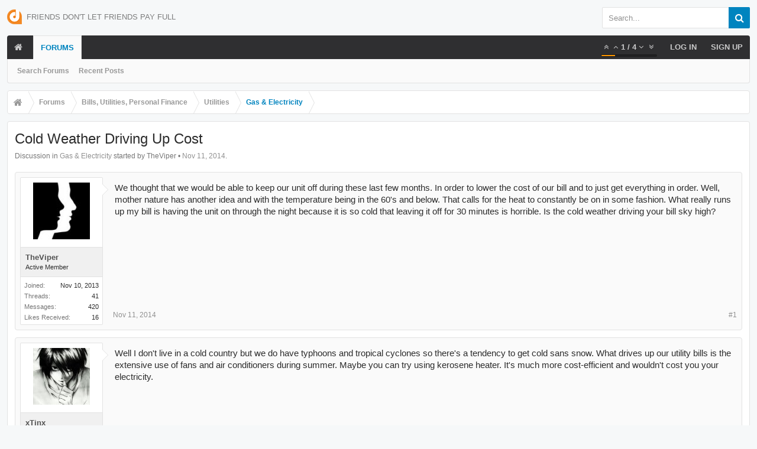

--- FILE ---
content_type: text/html; charset=UTF-8
request_url: https://forum.dontpayfull.com/threads/cold-weather-driving-up-cost.22262/
body_size: 10971
content:
<!DOCTYPE html><html
id="XenForo" lang="en-US" dir="LTR" class="Public NoJs LoggedOut NoSidebar RunDeferred Responsive pageIsLtr   hasTabLinks  hasSearch   is-sidebarOpen hasRightSidebar is-setWidth navStyle_0 pageStyle_0 hasFlexbox" xmlns:fb="http://www.facebook.com/2008/fbml"><head><meta
charset="utf-8" /><meta
http-equiv="X-UA-Compatible" content="IE=Edge,chrome=1" /><meta
name="viewport" content="width=device-width, initial-scale=1" /><base
href="https://forum.dontpayfull.com/" /><title>Cold Weather Driving Up Cost | DontPayFull</title><noscript><style>.JsOnly,.jsOnly{display:none !important}</style></noscript><link
rel="stylesheet" href="data/bdCache/css/1743932941/3cfe9754f8cf6f5ac55b8803068f17d6.css" /><link
rel="stylesheet" type="text/css" href="misc/custom-node-icons?d=1457355531" /><link
rel="stylesheet" href="data/bdCache/css/1743932941/3079c5ac28bae7b1ada33ca67b2820d1.css" /><link
rel="stylesheet" href="data/bdCache/css/1743932941/b1668454926dcfc51abc8e9bd454b429.css" /><style></style><link
rel="stylesheet" href="data/bdCache/css/1743932941/4333b8715d5129c34d8e1c0258cd1c11.css" /><style></style><link
href="styles/uix/uix/css/font-awesome.min.css" rel="stylesheet"><link
href='//fonts.googleapis.com/css?family=Open+Sans:300,400,700,600' rel='stylesheet' type='text/css'><link
rel="apple-touch-icon" sizes="57x57" href="//static.dontpayfull.com/static/images/favicons/apple-touch-icon-57x57.png"><link
rel="apple-touch-icon" sizes="60x60" href="//static.dontpayfull.com/static/images/favicons/apple-touch-icon-60x60.png"><link
rel="apple-touch-icon" sizes="72x72" href="//static.dontpayfull.com/static/images/favicons/apple-touch-icon-72x72.png"><link
rel="apple-touch-icon" sizes="76x76" href="//static.dontpayfull.com/static/images/favicons/apple-touch-icon-76x76.png"><link
rel="apple-touch-icon" sizes="114x114" href="//static.dontpayfull.com/static/images/favicons/apple-touch-icon-114x114.png"><link
rel="apple-touch-icon" sizes="120x120" href="//static.dontpayfull.com/static/images/favicons/apple-touch-icon-120x120.png"><link
rel="apple-touch-icon" sizes="144x144" href="//static.dontpayfull.com/static/images/favicons/apple-touch-icon-144x144.png"><link
rel="apple-touch-icon" sizes="152x152" href="//static.dontpayfull.com/static/images/favicons/apple-touch-icon-152x152.png"><link
rel="apple-touch-icon" sizes="180x180" href="//static.dontpayfull.com/static/images/favicons/apple-touch-icon-180x180.png"><link
rel="icon" type="image/png" href="//static.dontpayfull.com/static/images/favicons/favicon-32x32.png" sizes="32x32"><link
rel="icon" type="image/png" href="//static.dontpayfull.com/static/images/favicons/favicon-194x194.png" sizes="194x194"><link
rel="icon" type="image/png" href="//static.dontpayfull.com/static/images/favicons/favicon-96x96.png" sizes="96x96"><link
rel="icon" type="image/png" href="//static.dontpayfull.com/static/images/favicons/android-chrome-192x192.png" sizes="192x192"><link
rel="icon" type="image/png" href="//static.dontpayfull.com/static/images/favicons/favicon-16x16.png" sizes="16x16"><link
rel="manifest" href="//static.dontpayfull.com/static/images/favicons/manifest.json"><meta
name="msapplication-TileColor" content="#da532c"><meta
name="msapplication-TileImage" content="//static.dontpayfull.com/static/images/favicons/mstile-144x144.png"><meta
name="theme-color" content="#ffffff"><link
rel="alternate" type="application/rss+xml" title="RSS feed for DontPayFull" href="forums/-/index.rss" /><link
rel="canonical" href="https://forum.dontpayfull.com/threads/cold-weather-driving-up-cost.22262/" /><meta
name="description" content="We thought that we would be able to keep our unit off during these last few months. In order to lower the cost of our bill and to just get everything..." /><meta
property="og:site_name" content="DontPayFull" /><meta
property="og:image" content="https://forum.dontpayfull.com/data/avatars/m/5/5453.jpg?1421497907" /><meta
property="og:image" content="https://forum.dontpayfull.com/styles/dpf/dpf.png" /><meta
property="og:type" content="article" /><meta
property="og:url" content="https://forum.dontpayfull.com/threads/cold-weather-driving-up-cost.22262/" /><meta
property="og:title" content="Cold Weather Driving Up Cost" /><meta
property="og:description" content="We thought that we would be able to keep our unit off during these last few months. In order to lower the cost of our bill and to just get everything..." /><meta
property="fb:app_id" content="104119136388201" /><meta
name="theme-color" content="rgb(0, 132, 191)"></head><body
class="node69 node63 node68 SelectQuotable"><noscript><iframe
src="//www.googletagmanager.com/ns.html?id=GTM-W45WSL"
height="0" width="0" style="display:none;visibility:hidden"></iframe></noscript> <div
id="loginBar"><div
class="pageContent"><span
class="helper"></span></div><div
class="pageWidth"></div></div><div
class="js-uix_panels uix_panels "><aside
class="js-sidePanelWrapper sidePanelWrapper  sidePanelWrapper--left"><a
href="#" class="js-panelMask uix_panelMask"></a><div
class="sidePanel sidePanel--nav"> <nav><ul
class="sidePanel__navTabs"><li
class="navTab home"><a
href="https://forum.dontpayfull.com" class="navLink">Home</a></li><li
class="navTab forums selected"><a
href="https://forum.dontpayfull.com/" class="navLink">Forums</a><a
href="https://forum.dontpayfull.com/" class="SplitCtrl"><i
class="uix_icon js-offcanvasIcon uix_icon-expandDropdown"></i></a><div
class="tabLinks"><ul
class="blockLinksList"><li><a
href="search/?type=post">Search Forums</a></li><li><a
href="find-new/posts" rel="nofollow">Recent Posts</a></li></ul></div></li></ul> </nav></div></aside><aside
class="js-sidePanelWrapper sidePanelWrapper  sidePanelWrapper--right"><a
href="#" class="js-panelMask uix_panelMask"></a><div
class="sidePanel sidePanel--login"><form
action="login/login" method="post" class="xenForm"><label
for="ctrl_pageLogin_login">Your name or email address:</label><dl
class="ctrlUnit"><dd><input
type="text" name="login" value="" id="ctrl_pageLogin_login" class="textCtrl uix_fixIOSClickInput" tabindex="1" /></dd></dl><label
for="ctrl_pageLogin_password">Password:</label><dl
class="ctrlUnit"><dd><input
type="password" name="password" class="textCtrl uix_fixIOSClickInput" id="ctrl_pageLogin_password" tabindex="2" /><div><a
href="lost-password/" class="OverlayTrigger OverlayCloser" tabindex="6">Forgot your password?</a></div></dd></dl><dl
class="ctrlUnit submitUnit"><dd><input
type="submit" class="button primary" value="Log in" data-loginPhrase="Log in" data-signupPhrase="Sign up" tabindex="4" /><label
class="rememberPassword"><input
type="checkbox" name="remember" value="1" id="ctrl_pageLogin_remember" tabindex="3" /> Stay logged in</label></dd></dl><div
class="uix_loginOptions"><dl
class="ctrlUnit"><dt></dt><dd><a
href="register/facebook?reg=1" class="fbLogin" tabindex="10"><span>Log in with Facebook</span></a></dd></dl><dl
class="ctrlUnit"><dt></dt><dd><a
href="register/twitter?reg=1" class="twitterLogin" tabindex="10"><span>Log in with Twitter</span></a></dd></dl></div><input
type="hidden" name="cookie_check" value="1" /><input
type="hidden" name="_xfToken" value="" /><input
type="hidden" name="redirect" value="/threads/cold-weather-driving-up-cost.22262/" /></form></div></aside><div
class="mainPanelWrapper"><a
href="#" class="js-panelMask uix_panelMask"></a><div
class="uix_wrapperFix" style="height: 1px; margin-bottom: -1px;"></div><div
id="uix_wrapper"><div
id="headerMover"><div
id="headerProxy"></div> <header><div
id="header"><div
id="logoBlock" class="header__blockItem withSearch"><div
class="pageWidth"><div
class="pageContent"><div
id="logo"><a
href="https://forum.dontpayfull.com"><span></span><img
src="styles/dpf/dontpayfull.png" alt="DontPayFull" /><div
class="uix_slogan">Friends don't let friends pay full</div></a></div><div
id="searchBar" class="hasSearchButton"><i
id="QuickSearchPlaceholder" class="uix_icon uix_icon-search" title="Search"></i><div
id="uix_searchMinimal"><form
action="index.php?search/search" method="post"><i
id="uix_searchMinimalClose" class="uix_icon uix_icon-close"  title="Close"></i><i
id="uix_searchMinimalOptions" class="uix_icon uix_icon-cog" title="Options"></i><div
id="uix_searchMinimalInput" ><input
type="search" name="keywords" value="" placeholder="Search..." results="0" /></div><input
type="hidden" name="_xfToken" value="" /></form></div><fieldset
id="QuickSearch"><form
action="search/search" method="post" class="formPopup"><div
class="primaryControls"><i
class="uix_icon uix_icon-search" onclick='$("#QuickSearch form").submit()'></i><input
type="search" name="keywords" value="" class="textCtrl" placeholder="Search..." results="0" title="Enter your search and hit enter" id="QuickSearchQuery" /></div><div
class="secondaryControls"><div
class="controlsWrapper"><dl
class="ctrlUnit"><dt></dt><dd><ul><li><label><input
type="checkbox" name="title_only" value="1"
id="search_bar_title_only" class="AutoChecker"
data-uncheck="#search_bar_thread" /> Search titles only</label></li></ul></dd></dl><dl
class="ctrlUnit"><dt><label
for="searchBar_users">Posted by Member:</label></dt><dd><input
type="text" name="users" value="" class="textCtrl AutoComplete" id="searchBar_users" /><p
class="explain">Separate names with a comma.</p></dd></dl><dl
class="ctrlUnit"><dt><label
for="searchBar_date">Newer Than:</label></dt><dd><input
type="date" name="date" value="" class="textCtrl" id="searchBar_date" /></dd></dl><dl
class="ctrlUnit"><dt></dt><dd><ul><li><label
title="Search only Cold Weather Driving Up Cost"><input
type="checkbox" name="type[post][thread_id]" value="22262"
id="search_bar_thread" class="AutoChecker"
data-uncheck="#search_bar_title_only, #search_bar_nodes" /> Search this thread only</label></li><li><label
title="Search only Gas &amp; Electricity"><input
type="checkbox" name="nodes[]" value="69"
id="search_bar_nodes" class="Disabler AutoChecker" checked="checked"
data-uncheck="#search_bar_thread" /> Search this forum only</label><ul
id="search_bar_nodes_Disabler"><li><label><input
type="checkbox" name="type[post][group_discussion]" value="1"
id="search_bar_group_discussion" class="AutoChecker"
data-uncheck="#search_bar_thread" /> Display results as threads</label></li></ul></li></ul></dd></dl></div><dl
class="ctrlUnit submitUnit"><dt></dt><dd><input
type="submit" value="Search" class="button primary Tooltip" title="Find Now" /><a
href="search/" class="button moreOptions Tooltip" title="Advanced Search">More...</a><div
class="Popup" id="commonSearches"><a
rel="Menu" class="button NoPopupGadget Tooltip" title="Useful Searches" data-tipclass="flipped"><span
class="arrowWidget"></span></a><div
class="Menu"><div
class="primaryContent menuHeader"><h3>Useful Searches</h3></div><ul
class="secondaryContent blockLinksList"><li><a
href="find-new/posts?recent=1" rel="nofollow">Recent Posts</a></li></ul></div></div></dd></dl></div><input
type="hidden" name="_xfToken" value="" /></form></fieldset></div><span
class="helper"></span></div></div></div><div
id="navigation" class="header__blockItem  stickyTop"><div
class="sticky_wrapper"><div
class="uix_navigationWrapper"><div
class="pageWidth"><div
class="pageContent"><nav><div
class="navTabs"><ul
class="publicTabs navLeft"><li
id="logo_small"><a
href="https://forum.dontpayfull.com"><img
src="styles/dpf/dontpayfull.png"></a></li><li
class="navTab  navTab--panelTrigger navTab--navPanelTrigger PopupClosed"><a
class="navLink js-leftPanelTrigger" href="#"><i
class="uix_icon uix_icon-menu"></i>Menu </a></li><li
class="navTab home PopupClosed"><a
href="https://forum.dontpayfull.com" class="navLink"><i
class="uix_icon uix_icon-home"></i></a></li><li
class="navTab forums selected"><a
href="https://forum.dontpayfull.com/" class="navLink">Forums</a><a
href="https://forum.dontpayfull.com/" class="SplitCtrl" rel="Menu"></a><div
class="tabLinks forumsTabLinks"><div
class="primaryContent menuHeader"><h3>Forums</h3><div
class="muted">Quick Links</div></div><ul
class="secondaryContent blockLinksList"><li><a
href="search/?type=post">Search Forums</a></li><li><a
href="find-new/posts" rel="nofollow">Recent Posts</a></li></ul></div></li><li
class="navTab navigationHiddenTabs navTab--justIcon Popup PopupControl PopupClosed" style="display:none"><a
rel="Menu" class="navLink NoPopupGadget uix_dropdownDesktopMenu"><i
class="uix_icon uix_icon-navOverflow"></i><span
class="uix_hide menuIcon">Menu</span></a><div
class="Menu JsOnly blockLinksList primaryContent" id="NavigationHiddenMenu"></div></li></ul><ul
class="navRight visitorTabs"><li
class="navTab audentio_postPagination" id="audentio_postPagination"></li><li
class="navTab login PopupClosed"><a
href="login/" class="navLink uix_dropdownDesktopMenu OverlayTrigger" data-cacheOverlay="false"><strong
class="loginText">Log in</strong></a></li><li
class="navTab register PopupClosed"><a
href="register/" class="navLink"><strong>Sign up</strong></a></li></ul></div><span
class="helper"></span></nav></div></div></div></div></div></div></header><div
id="content" class="thread_view"><div
class="pageWidth"><div
class="pageContent"><div
class="breadBoxTop  "><nav><fieldset
class="breadcrumb"><div
class="boardTitle"><strong>DontPayFull</strong></div><span
class="crumbs"><span
class="crust homeCrumb" itemscope="itemscope" itemtype="http://data-vocabulary.org/Breadcrumb"><a
href="https://forum.dontpayfull.com" class="crumb" rel="up" itemprop="url"><span
itemprop="title"><i
class="uix_icon uix_icon-home"></i></span></a><span
class="arrow"><span></span></span></span><span
class="crust selectedTabCrumb" itemscope="itemscope" itemtype="http://data-vocabulary.org/Breadcrumb"><a
href="https://forum.dontpayfull.com/" class="crumb" rel="up" itemprop="url"><span
itemprop="title">Forums</span></a><span
class="arrow"><span>&gt;</span></span></span><span
class="crust" itemscope="itemscope" itemtype="http://data-vocabulary.org/Breadcrumb"><a
href="https://forum.dontpayfull.com/#bills-utilities-personal-finance.63" class="crumb" rel="up" itemprop="url"><span
itemprop="title">Bills, Utilities, Personal Finance</span></a><span
class="arrow"><span>&gt;</span></span></span><span
class="crust" itemscope="itemscope" itemtype="http://data-vocabulary.org/Breadcrumb"><a
href="https://forum.dontpayfull.com/forums/utilities.68/" class="crumb" rel="up" itemprop="url"><span
itemprop="title">Utilities</span></a><span
class="arrow"><span>&gt;</span></span></span><span
class="crust" itemscope="itemscope" itemtype="http://data-vocabulary.org/Breadcrumb"><a
href="https://forum.dontpayfull.com/forums/gas-electricity.69/" class="crumb" rel="up" itemprop="url"><span
itemprop="title">Gas &amp; Electricity</span></a><span
class="arrow"><span>&gt;</span></span></span></span></fieldset> </nav></div><div
class="mainContainer_noSidebar"><div
class="titleBar"><h1>Cold Weather Driving Up Cost</h1><p
id="pageDescription" class="muted ">Discussion in <a
href="forums/gas-electricity.69/">Gas &amp; Electricity</a> started by TheViper • <a
href="threads/cold-weather-driving-up-cost.22262/"><span
class="DateTime" title="Nov 11, 2014 at 07:29">Nov 11, 2014</span></a>.</p></div><div
class="pageNavLinkGroup"><div
class="linkGroup SelectionCountContainer"></div></div><form
action="inline-mod/post/switch" method="post"
class="InlineModForm section"
data-cookieName="posts"
data-controls="#InlineModControls"
data-imodOptions="#ModerationSelect option"><ol
class="messageList" id="messageList"><li
id="post-139991" class="sectionMain message     uix_threadAuthor uix_discussionAuthor" data-author="TheViper"><div
class="uix_message "><div
class="messageUserInfo" itemscope="itemscope" itemtype="http://data-vocabulary.org/Person"><div
class="messageUserBlock  is-expanded "><div
class="avatarHolder is-expanded"><div
class="uix_avatarHolderInner"><span
class="helper"></span><img
src="data/avatars/m/5/5453.jpg?1421497907" alt="TheViper" style="left: 36px; top: 36px; " /></div></div><h3 class="userText"><div
class="uix_userTextInner"><span
style="font-weight:600;color:rgb(83, 83, 83);" itemprop="name">TheViper</span><em
class="userTitle" itemprop="title">Active Member</em></div></h3><div
class="extraUserInfo is-expanded"><dl
class="pairsJustified"><dt>Joined:</dt><dd>Nov 10, 2013</dd></dl><dl
class="pairsJustified"><dt>Threads:</dt><dd>41</dd></dl><dl
class="pairsJustified"><dt>Messages:</dt><dd>420</dd></dl><dl
class="pairsJustified"><dt>Likes Received:</dt><dd>16</dd></dl></div><span
class="arrow"><span></span></span></div></div><div
class="messageInfo primaryContent"><div
class="messageContent"><article><blockquote
class="messageText SelectQuoteContainer ugc baseHtml"> We thought that we would be able to keep our unit off during these last few months. In order to lower the cost of our bill and to just get everything in order. Well, mother nature has another idea and with the temperature being in the 60&#039;s and below. That calls for the heat to constantly be on in some fashion. What really runs up my bill is having the unit on through the night because it is so cold that leaving it off for 30 minutes is horrible. Is the cold weather driving your bill sky high?<div
class="messageTextEndMarker">&nbsp;</div></blockquote></article></div><div
class="messageDetails"><a
href="threads/cold-weather-driving-up-cost.22262/" title="Permalink" class="item muted postNumber hashPermalink OverlayTrigger" data-href="posts/139991/permalink">#1</a><span
class="item muted"><span
class="authorEnd"><a
href="threads/cold-weather-driving-up-cost.22262/" title="Permalink" class="datePermalink"><span
class="DateTime" title="Nov 11, 2014 at 07:29">Nov 11, 2014</span></a></span></div><div
id="likes-post-139991"></div></div></div><div
class="funbox"><div
class="funboxWrapper"></div></div></li><li
id="post-140457" class="sectionMain message     " data-author="xTinx"><div
class="uix_message "><div
class="messageUserInfo" itemscope="itemscope" itemtype="http://data-vocabulary.org/Person"><div
class="messageUserBlock  is-expanded "><div
class="avatarHolder is-expanded"><div
class="uix_avatarHolderInner"><span
class="helper"></span><img
src="data/avatars/m/8/8772.jpg?1429588722" alt="xTinx" style="left: 0px; top: -24px; " /></div></div><h3 class="userText"><div
class="uix_userTextInner"><span
style="font-weight:600;color:rgb(83, 83, 83);" itemprop="name">xTinx</span><em
class="userTitle" itemprop="title">Well-Known Member</em></div></h3><div
class="extraUserInfo is-expanded"><dl
class="pairsJustified"><dt>Joined:</dt><dd>Sep 30, 2014</dd></dl><dl
class="pairsJustified"><dt>Threads:</dt><dd>8</dd></dl><dl
class="pairsJustified"><dt>Messages:</dt><dd>1,793</dd></dl><dl
class="pairsJustified"><dt>Likes Received:</dt><dd>191</dd></dl></div><span
class="arrow"><span></span></span></div></div><div
class="messageInfo primaryContent"><div
class="messageContent"><article><blockquote
class="messageText SelectQuoteContainer ugc baseHtml"> Well I don&#039;t live in a cold country but we do have typhoons and tropical cyclones so there&#039;s a tendency to get cold sans snow. What drives up our utility bills is the extensive use of fans and air conditioners during summer. Maybe you can try using kerosene heater. It&#039;s much more cost-efficient and wouldn&#039;t cost you your electricity.<div
class="messageTextEndMarker">&nbsp;</div></blockquote></article></div><div
class="messageDetails"><a
href="threads/cold-weather-driving-up-cost.22262/#post-140457" title="Permalink" class="item muted postNumber hashPermalink OverlayTrigger" data-href="posts/140457/permalink">#2</a><span
class="item muted"><span
class="authorEnd"><a
href="threads/cold-weather-driving-up-cost.22262/#post-140457" title="Permalink" class="datePermalink"><span
class="DateTime" title="Nov 13, 2014 at 09:55">Nov 13, 2014</span></a></span></div><div
id="likes-post-140457"></div></div></div><div
class="funbox"><div
class="funboxWrapper"></div></div></li><li
id="post-140616" class="sectionMain message     uix_threadAuthor uix_discussionAuthor" data-author="TheViper"><div
class="uix_message "><div
class="messageUserInfo" itemscope="itemscope" itemtype="http://data-vocabulary.org/Person"><div
class="messageUserBlock  is-expanded "><div
class="avatarHolder is-expanded"><div
class="uix_avatarHolderInner"><span
class="helper"></span><img
src="data/avatars/m/5/5453.jpg?1421497907" alt="TheViper" style="left: 36px; top: 36px; " /></div></div><h3 class="userText"><div
class="uix_userTextInner"><span
style="font-weight:600;color:rgb(83, 83, 83);" itemprop="name">TheViper</span><em
class="userTitle" itemprop="title">Active Member</em></div></h3><div
class="extraUserInfo is-expanded"><dl
class="pairsJustified"><dt>Joined:</dt><dd>Nov 10, 2013</dd></dl><dl
class="pairsJustified"><dt>Threads:</dt><dd>41</dd></dl><dl
class="pairsJustified"><dt>Messages:</dt><dd>420</dd></dl><dl
class="pairsJustified"><dt>Likes Received:</dt><dd>16</dd></dl></div><span
class="arrow"><span></span></span></div></div><div
class="messageInfo primaryContent"><div
class="messageContent"><article><blockquote
class="messageText SelectQuoteContainer ugc baseHtml"><div
class="bbCodeBlock bbCodeQuote" data-author="xTinx"><aside><div
class="attribution type">xTinx said:</div><blockquote
class="quoteContainer"><div
class="quote">Well I don&#039;t live in a cold country but we do have typhoons and tropical cyclones so there&#039;s a tendency to get cold sans snow. What drives up our utility bills is the extensive use of fans and air conditioners during summer. Maybe you can try using kerosene heater. It&#039;s much more cost-efficient and wouldn&#039;t cost you your electricity.</div><div
class="quoteExpand">Click to expand...</div></blockquote></aside></div>We were thinking of buying some kerosene heaters for our home. Though, they their own risk with them and constantly multiple units might even cost more. We have a good sized house that will require at least four or five units. Now, the temperature is suppose to be dropping even lower and it is getting colder.<div
class="messageTextEndMarker">&nbsp;</div></blockquote></article></div><div
class="messageDetails"><a
href="threads/cold-weather-driving-up-cost.22262/#post-140616" title="Permalink" class="item muted postNumber hashPermalink OverlayTrigger" data-href="posts/140616/permalink">#3</a><span
class="item muted"><span
class="authorEnd"><a
href="threads/cold-weather-driving-up-cost.22262/#post-140616" title="Permalink" class="datePermalink"><span
class="DateTime" title="Nov 14, 2014 at 04:12">Nov 14, 2014</span></a></span></div><div
id="likes-post-140616"></div></div></div><div
class="funbox"><div
class="funboxWrapper"></div></div></li><li
id="post-140648" class="sectionMain message     " data-author="sethky"><div
class="uix_message "><div
class="messageUserInfo" itemscope="itemscope" itemtype="http://data-vocabulary.org/Person"><div
class="messageUserBlock  is-expanded "><div
class="avatarHolder is-expanded"><div
class="uix_avatarHolderInner"><span
class="helper"></span><img
src="data/avatars/m/8/8957.jpg?1421497926" alt="sethky" style="left: 36px; top: 45px; " /></div></div><h3 class="userText"><div
class="uix_userTextInner"><span
style="font-weight:600;color:rgb(83, 83, 83);" itemprop="name">sethky</span><em
class="userTitle" itemprop="title">New Member</em></div></h3><div
class="extraUserInfo is-expanded"><dl
class="pairsJustified"><dt>Joined:</dt><dd>Oct 10, 2014</dd></dl><dl
class="pairsJustified"><dt>Threads:</dt><dd>2</dd></dl><dl
class="pairsJustified"><dt>Messages:</dt><dd>6</dd></dl><dl
class="pairsJustified"><dt>Likes Received:</dt><dd>0</dd></dl></div><span
class="arrow"><span></span></span></div></div><div
class="messageInfo primaryContent"><div
class="messageContent"><article><blockquote
class="messageText SelectQuoteContainer ugc baseHtml"> Well I know I might sound sort of annoying, but there is probably ways to keep the heat off and save money. It depends on if it&#039;s just you and a significant other or if it&#039;s a whole family. If it&#039;s just you and your S.O why not just bundle up in another layer of cloths? why not long sleeve shirt then a t-shirt on top? Doesn&#039;t cost you much for the extra layer of cloths. Why not get small electric space heaters, they can be quiet cheap to run and can radiate some nice amounts of heat. Also if you cook with an over, instead of wasting the heat and leaving it shut, crack the oven door after you&#039;re done cooking and let the heat you already paid for flow out and heat the house. If you want more suggestions just ask!<div
class="messageTextEndMarker">&nbsp;</div></blockquote></article></div><div
class="messageDetails"><a
href="threads/cold-weather-driving-up-cost.22262/#post-140648" title="Permalink" class="item muted postNumber hashPermalink OverlayTrigger" data-href="posts/140648/permalink">#4</a><span
class="item muted"><span
class="authorEnd"><a
href="threads/cold-weather-driving-up-cost.22262/#post-140648" title="Permalink" class="datePermalink"><span
class="DateTime" title="Nov 14, 2014 at 06:38">Nov 14, 2014</span></a></span></div><div
id="likes-post-140648"></div></div></div><div
class="funbox"><div
class="funboxWrapper"></div></div></li></ol><input
type="hidden" name="_xfToken" value="" /></form><div
class="pageNavLinkGroup"><div
class="linkGroup"><a
href="login/" class="concealed element OverlayTrigger">(You must log in or sign up to post here.)</a></div><div
class="linkGroup" style="display: none"><a
href="javascript:" class="muted JsOnly DisplayIgnoredContent Tooltip" title="Show hidden content by ">Show Ignored Content</a></div></div><form
action="login/login" method="post" class="xenForm eAuth" id="login" style="display:none"><ul
id="eAuthUnit"><li><a
href="register/facebook?reg=1" class="fbLogin" tabindex="110"><span>Log in with Facebook</span></a></li><li><a
href="register/twitter?reg=1" class="twitterLogin" tabindex="110"><span>Log in with Twitter</span></a></li></ul><div
class="ctrlWrapper"><dl
class="ctrlUnit"><dt><label
for="LoginControl">Your name or email address:</label></dt><dd><input
type="text" name="login" id="LoginControl" class="textCtrl" tabindex="101" /></dd></dl><dl
class="ctrlUnit"><dt><label
for="ctrl_password">Password:</label></dt><dd><input
type="password" name="password" class="textCtrl" id="ctrl_password" tabindex="102" /><div
class="lostPasswordLogin"><a
href="lost-password/" class="OverlayTrigger OverlayCloser" tabindex="106">Forgot your password?</a></div></dd></dl><dl
class="ctrlUnit submitUnit"><dt></dt><dd><input
type="submit" class="button primary" value="Log in" tabindex="104" data-loginPhrase="Log in" data-signupPhrase="Sign up" /><label
for="ctrl_remember" class="rememberPassword"><input
type="checkbox" name="remember" value="1" id="ctrl_remember" tabindex="103" /> Stay logged in</label></dd></dl></div><input
type="hidden" name="cookie_check" value="1" /><input
type="hidden" name="redirect" value="/threads/cold-weather-driving-up-cost.22262/" /><input
type="hidden" name="_xfToken" value="" /></form></div><div
class="breadBoxBottom"><nav><fieldset
class="breadcrumb"><div
class="boardTitle"><strong>DontPayFull</strong></div><span
class="crumbs"><span
class="crust homeCrumb"><a
href="https://forum.dontpayfull.com" class="crumb"><span><i
class="uix_icon uix_icon-home"></i></span></a><span
class="arrow"><span></span></span></span><span
class="crust selectedTabCrumb"><a
href="https://forum.dontpayfull.com/" class="crumb"><span>Forums</span></a><span
class="arrow"><span>&gt;</span></span></span><span
class="crust"><a
href="https://forum.dontpayfull.com/#bills-utilities-personal-finance.63" class="crumb"><span>Bills, Utilities, Personal Finance</span></a><span
class="arrow"><span>&gt;</span></span></span><span
class="crust"><a
href="https://forum.dontpayfull.com/forums/utilities.68/" class="crumb"><span>Utilities</span></a><span
class="arrow"><span>&gt;</span></span></span><span
class="crust"><a
href="https://forum.dontpayfull.com/forums/gas-electricity.69/" class="crumb"><span>Gas &amp; Electricity</span></a><span
class="arrow"><span>&gt;</span></span></span></span></fieldset> </nav></div></div></div></div></div><footer><div
class="footer"><div
class="pageContent"><div
class="pageWidth"><span
class="helper"></span></div></div></div><div
id="uix_stickyFooterSpacer"></div><div
class="bigFooter"><div
class="pageContent"><div
class="pageWidth"><ul
class="bigFooterRow bigFooterRow--mainRow bigFooterRow--has2Columns"><li
class="bigFooterCol bigFooterCol--col1"><div
class="section"><h3 class="bigFooterHeader"><i
class="uix_icon fa fa-info-circle"></i> Quick Navigation</h3><ul
class="footerMenu"><li><a
href="https://www.dontpayfull.com">Get Coupons</a></li><li><a
href="https://www.dontpayfull.com/blog/">Our Blog</a></li><li><a
href="https://www.dontpayfull.com/page/about-us">About Us</a></li><li><a
href="misc/contact" class="OverlayTrigger" data-overlayoptions="{&quot;fixed&quot;:false}">Contact Us</a></li></ul></div></li><li
class="bigFooterCol bigFooterCol--col2"><div
class="section"><h3 class="bigFooterHeader"><i
class="uix_icon fa fa-question-circle"></i> Help Pages</h3><ul
class="footerMenu"><li><a
href="https://forum.dontpayfull.com/help/">Help</a></li><li><a
href="https://forum.dontpayfull.com/help/terms">Terms & Rules</a></li><li><a
href="https://www.dontpayfull.com/page/terms-of-use">Terms of Use</a></li><li><a
href="https://www.dontpayfull.com/page/privacy-policy">Privacy Policy</a></li></ul></div></li></ul></div></div></div><div
class="footerLegal"><div
class="pageContent"><div
class="pageWidth"><div
id="copyright">Copyright @ 2017 DontPayFull.com</div><ul
class="uix_socialMediaLinks"><li
class="uix_socialLink uix_socialLink--facebook"><a
href="https://www.facebook.com/DontPayFull/" target="_blank"><i
class="uix_icon uix_icon-facebook"></i></a></li><li
class="uix_socialLink uix_socialLink--twitter"><a
href="https://twitter.com/DontPayFull" target="_blank"><i
class="uix_icon uix_icon-twitter"></i></a></li><li
class="uix_socialLink uix_socialLink--linkedin"><a
href="https://www.linkedin.com/company/dontpayfull-ltd" target="_blank"><i
class="uix_icon uix_icon-linkedIn"></i></a></li><li
class="uix_socialLink uix_socialLink--instagram"><a
href="https://www.instagram.com/dontpayfull/" target="_blank"><i
class="uix_icon uix_icon-instagram"></i></a></li><li
class="uix_socialLink uix_socialLink--pinterest"><a
href="https://www.pinterest.com/dontpayfull/" target="_blank"><i
class="uix_icon uix_icon-pinterest"></i></a></li></ul><span
class="helper"></span></div></div></div></footer></div><div
class="uix_wrapperFix" style="height: 1px; margin-top: -1px;"></div></div></div> <script></script><script>(function(w,d,s,l,i){w[l]=w[l]||[];w[l].push({'gtm.start':new Date().getTime(),event:'gtm.js'});var f=d.getElementsByTagName(s)[0],j=d.createElement(s),dl=l!='dataLayer'?'&l='+l:'';j.async=true;j.src='//www.googletagmanager.com/gtm.js?id='+i+dl;f.parentNode.insertBefore(j,f);})(window,document,'script','dataLayer','GTM-W45WSL');</script><script>var _b=document.getElementsByTagName('base')[0],_bH="https://forum.dontpayfull.com/";if(_b&&_b.href!=_bH)_b.href=_bH;</script><script>(function(i,s,o,g,r,a,m){i['GoogleAnalyticsObject']=r;i[r]=i[r]||function(){(i[r].q=i[r].q||[]).push(arguments)},i[r].l=1*new Date();a=s.createElement(o),m=s.getElementsByTagName(o)[0];a.async=1;a.src=g;m.parentNode.insertBefore(a,m)})(window,document,'script','//www.google-analytics.com/analytics.js','ga');ga('create','UA-30038446-2','auto');ga('send','pageview');</script><script src="https://ajax.googleapis.com/ajax/libs/jquery/1.11.0/jquery.min.js"></script><script>if(!window.jQuery){document.write('<scr'+'ipt type="text/javascript" src="js/jquery/jquery-1.11.0.min.js"><\/scr'+'ipt>');}</script><script src="js/xenforo/xenforo.js?_v=2b391324"></script><script src="js/brivium/AutoLink/click_handler.js?_v=2b391324"></script><script src="js/brivium/AvatarFromUsername/avatar.js?_v=2b391324"></script><script src="js/audentio/uix_style/ie8_polyfill.min.js"></script><script>uix={elm:{},fn:{},init:function(){if(uix.betaMode){console.group('uix.%cinit()','color:#3498DB');}
for(var x=0;x<uix.events.init.length;x++){uix.events.init[x]()}
console.groupEnd('uix.%cinit()','color:#3498DB')},events:{init:[]},on:function(event,fn){if(event=='init'){uix.events.init.push(fn)}},betaMode:parseInt('0'),jsPathUsed:'uix_style',jsGlobal:parseInt('0'),version:'1.5.4.0',jsHeadVersion:'1.5.12.0_public',addonVersion:'1010174',contentTemplate:'thread_view',globalPadding:parseInt('12px'),sidebarWidth:parseInt('250px'),mainContainerMargin:'262px',maxResponsiveWideWidth:parseInt('800px'),maxResponsiveMediumWidth:parseInt('610px'),maxResponsiveNarrowWidth:parseInt('480px'),sidebarMaxResponsiveWidth:parseInt('800px'),responsiveMessageBreakpoint:parseInt('610px'),sidebarMaxResponsiveWidthStr:'800px',offCanvasRightTriggerWidth:parseInt('800px'),offCanvasLeftTriggerWidth:parseInt('800px'),offCanvasNavTriggerWidth:parseInt('800px'),offCanvasVisitorTriggerWidth:parseInt('800px'),offcanvasTriggerAnimationDuration:parseInt('300ms'),dropdownMenuAnimationSpeed:parseInt('0ms'),inlineAlertBalloons:(parseInt('1')&&!parseInt('1'))||parseInt('1'),jumpToFixedDelayHide:parseInt('1'),stickyNavigationMinWidth:parseInt('0'),stickyNavigationMinHeight:parseInt('600'),stickyNavigationMaxWidth:parseInt('0'),stickyNavigationMaxHeight:parseInt('0'),stickyNavigationPortraitMinWidth:parseInt('320'),stickyNavigationPortraitMinHeight:parseInt('500'),stickyNavigationPortraitMaxWidth:parseInt('0'),stickyNavigationPortraitMaxHeight:parseInt('0'),stickySidebar:1,sidebarInnerFloat:"right",RTL:0,stickyItems:{},stickyGlobalMinimumPosition:parseInt('200px'),stickyGlobalScrollUp:parseInt('0'),stickyDisableIOSThirdParty:parseInt('1'),preventAlwaysSticky:parseInt('0'),searchMinimalSize:parseInt('610px'),searchPosition:parseInt('1'),nodeStyle:parseInt('0'),pageStyle:parseInt('0'),enableBorderCheck:parseInt('1'),enableULManager:parseInt('1'),threadSlidingAvatar:parseInt('0'),threadSlidingExtra:parseInt('0'),threadSlidingHover:parseInt('0'),threadSlidingStaffShow:parseInt('1'),threadSlidingGlobalEnable:parseInt('1'),signatureHidingEnabled:parseInt('0'),signatureHidingEnabledAddon:parseInt('1'),signatureMaxHeight:parseInt('100px'),signatureHoverEnabled:parseInt('0'),enableStickyFooter:parseInt('1'),stickyFooterBottomOffset:parseInt('12px')*2,sidebarStickyBottomOffset:parseInt(0),offCanvasSidebar:1,offCanvasSidebarVisitorTabs:1,offcanvasLeftStatic:1&&parseInt('0'),offcanvasRightStatic:0&&parseInt('0'),offcanvasLeftStaticBreakpoint:parseInt('1300px'),offcanvasRightStaticBreakpoint:parseInt('1300px'),reinsertWelcomeBlock:parseInt('0'),sidebarCookieExpire:'',canCollapseSidebar:'',cookiePrefix:'xf_',sidebarLocation:parseInt('0'),collapsibleSidebar:parseInt('1'),collapsedNodesDefault:'',widthToggleUpper:'100%',widthToggleLower:'1280px',toggleWidthEnabled:parseInt('0'),collapsibleNodes:parseInt('1'),collapsibleSticky:parseInt('1'),ajaxWidthToggleLink:'uix/toggle-width',ajaxStickyThreadToggleLink:'uix/toggle-sticky-threads',ajaxStickyThreadExpandLink:'uix/expand-sticky-threads',ajaxStickyThreadCollapseLink:'uix/collapse-sticky-threads',ajaxSidebarToggleLink:'uix/toggle-sidebar',stickySidebarDelayInit:parseInt('1'),user:{'themeName':'DontPayFull 2.0','-themeParents':'4,3,0','-themeModified':'1743932941','-themeSelectable':'1',languageName:'English (US)',stickyEnableUserbar:(parseInt('')==parseInt(''))?parseInt(''):true,stickyEnableNav:(parseInt('')==parseInt(''))?parseInt(''):true,stickyEnableSidebar:(parseInt('')==parseInt(''))?parseInt(''):true,widthToggleState:(parseInt('0')==parseInt('0'))?parseInt('0'):parseInt('0'),stickyThreadsState:(parseInt('')==parseInt(''))?(parseInt('')>0):0,sidebarState:0,collapseUserInfo:1,signatureHiding:1,isAdmin:parseInt('0"')}};if(uix.stickyNavigationMaxWidth==0){uix.stickyNavigationMaxWidth=999999}
if(uix.stickyNavigationMaxHeight==0){uix.stickyNavigationMaxHeight=999999}
if(uix.stickyNavigationPortraitMaxWidth==0){uix.stickyNavigationPortraitMaxWidth=999999}
if(uix.stickyNavigationPortraitMaxHeight==0){uix.stickyNavigationPortraitMaxHeight=999999}
uix.stickyItems['#navigation']={normalHeight:parseInt('40'),stickyHeight:parseInt('40')}
var subElement=null;uix.stickyItems['#navigation'].options={subElement:'#navigation .tabLinks',subNormalHeight:parseInt('41'),subStickyHeight:parseInt('40'),subStickyHide:1==1,scrollSticky:uix.stickyGlobalScrollUp}
$(document).ready(function(){if($('#userBar').length){uix.stickyItems['#userBar']={normalHeight:parseInt('40'),stickyHeight:parseInt('40')}
uix.stickyItems['#userBar'].options={scrollSticky:uix.stickyGlobalScrollUp}}});$(document).ready(function(){});uix.debug=function(){result="\n\n############============   Begin Copying Here   ============############\n\n";result+="Error: the functions file was not found.";result+="\n\n############============   End Copying Here   ============############\n\n";console.log(result);}</script><script src="js/audentio/uix_style/functions.min.js?_v=2b391324_1.5.4.0"></script><script>uix.adminJsError=function(errMsg){console.error(errMsg);}
uix.fixJsVisibility=function(){var userBar=$('.hasJs #userBar');var nodeList=$('.hasJs #forums, .hasJs .category_view .nodeList, .hasJs .watch_forums .nodeList');var panels=$('.js-uix_panels')
if(userBar.length)userBar.css('display','block');if(nodeList.length)nodeList.css('visibility','visible');if(panels.length)$('.js-uix_panels').removeClass('needsInit');}
uix.catchJsError=function(err){console.log("\n\n############============   Begin Copying Here   ============############\n\n")
var errMsg="Uh Oh!  It looks like there's an error in your page's javascript.  There will likely be significant issues with the use of the forum until this is corrected.  If you are unable to resolve this and believe it is due to a bug in your Audentio Design theme, contact Audentio support and include a copy of the text between the designated areas from your javascript console.  This is the error: \n\n"+err;uix.fixJsVisibility();uix.adminJsError(errMsg);console.log("\n\n");console.log(err);console.log("\n\n");try{uix.debug(true);}catch(err){console.log("Unable to include uix.debug();");}
console.log("\n\n############============   End Copying Here   ============############\n\n");}
$(document).ready(function(){if(typeof(audentio)==='undefined'){var errMsg='Uh Oh!  It looks like the javascript for your theme was not found in /js/audentio/uix_style/.\n\n';if(uix.jsGlobal){errMsg+='Your forum is set to use the same javascript directory for all your themes.  Consider disabling this or modifying the directory.  Options are located under Options > [UI.X] General.\n\n'}else{errMsg+='Your theme has set the location of its javascript directory.  You may need to modify the javascript directory location style property located under [UI.X] Global Settings > Javascript Path.\n\n'}
errMsg+='If your files are in the directory specified, ensure that your file permissions allow them to be read.  There will likely be significant issues with the use of the forum until this is corrected.  If you are unable to resolve this, contact Audentio support.  This error has also been logged to the javascript console.';uix.fixJsVisibility();uix.adminJsError(errMsg);}else if(uix.jsHeadVersion!=uix.jsVersion){var errMsg='Uh Oh! It looks like the version of your javascript functions file does not match the version of your page_container_js_head template.  \n\nYour javascript functions file is version "'+uix.jsVersion+'". \nYour page_container_js_head is version "'+uix.jsHeadVersion+'".  \n\nIf your functions file version number is higher, ensure that you have merged all templates (especially page_container_js_head).  If your page_container_js_head version number is higher, ensure that you have correctly uploaded the latest version of the javascript functions file and that you have cleared anything that could cache an old version of the javascript (CDN / Cloudflare / etc.). \n\nThis issue could cause parts of your forum to not display or function correctly.  If this does not resolve the issue contact Audentio support.  This error has also been logged to the javascript console.';uix.adminJsError(errMsg);}});</script><script>try{uix.dateHelper.phrase={now:'now',second:'s',minute:'m',hour:'h',day:'d',week:'w',year:'y',century:'c',ago:'{time} ago'}
uix.sticky.stickyMinDist=parseInt('50');$(document).ready(function(){try{audentio.pagination.enabled=true;audentio.grid.parentEle='navigation';audentio.pagination.outOfPhrase='<span id="audentio_postPaginationCurrent" class="uix_postPagination_x"></span> / <span id="audentio_postPaginationTotal" class="uix_postPagination_y"></span>';audentio.pagination.enterIndexPhrase='Enter Index';audentio.pagination.offset=parseInt('0px');uix.initFunc();}catch(err){uix.catchJsError(err);}});}catch(err){uix.catchJsError(err);}</script><script>jQuery.extend(true,XenForo,{visitor:{user_id:0},serverTimeInfo:{now:1769056535,today:1769040000,todayDow:4},_lightBoxUniversal:"1",_enableOverlays:"1",_animationSpeedMultiplier:"0.5",_overlayConfig:{top:"10%",speed:100,closeSpeed:50,mask:{color:"rgb(255, 255, 255)",opacity:"0.6",loadSpeed:100,closeSpeed:50}},_ignoredUsers:[],_loadedScripts:{"js\/brivium\/AutoLink\/click_handler.js?_v=2b391324":true,"js\/brivium\/AvatarFromUsername\/avatar.js?_v=2b391324":true,"BRAFU_avatar":true,"public:BRAFU_avatar":true,"thread_view":true,"message":true,"bb_code":true,"message_user_info":true,"login_bar":true,"facebook":true,"twitter":true,"moderator_bar":true,"uix_extendedFooter":true},_cookieConfig:{path:"/",domain:"",prefix:"xf_"},_csrfToken:"",_csrfRefreshUrl:"login/csrf-token-refresh",_jsVersion:"2b391324",_noRtnProtect:false,_noSocialLogin:false});jQuery.extend(XenForo.phrases,{cancel:"Cancel",a_moment_ago:"A moment ago",one_minute_ago:"1 minute ago",x_minutes_ago:"%minutes% minutes ago",today_at_x:"Today at %time%",yesterday_at_x:"Yesterday at %time%",day_x_at_time_y:"%day% at %time%",day0:"Sunday",day1:"Monday",day2:"Tuesday",day3:"Wednesday",day4:"Thursday",day5:"Friday",day6:"Saturday",_months:"January,February,March,April,May,June,July,August,September,October,November,December",_daysShort:"Sun,Mon,Tue,Wed,Thu,Fri,Sat",following_error_occurred:"The following error occurred",server_did_not_respond_in_time_try_again:"The server did not respond in time. Please try again.",logging_in:"Logging in",click_image_show_full_size_version:"Click this image to show the full-size version.",show_hidden_content_by_x:"Show hidden content by {names}"});XenForo.Facebook.appId="104119136388201";XenForo.Facebook.forceInit=false;</script><script>(function(){function c(){var b=a.contentDocument||a.contentWindow.document;if(b){var d=b.createElement('script');d.innerHTML="window.__CF$cv$params={r:'9c1c58720f244f87',t:'MTc2OTA1NjUzNQ=='};var a=document.createElement('script');a.src='/cdn-cgi/challenge-platform/scripts/jsd/main.js';document.getElementsByTagName('head')[0].appendChild(a);";b.getElementsByTagName('head')[0].appendChild(d)}}if(document.body){var a=document.createElement('iframe');a.height=1;a.width=1;a.style.position='absolute';a.style.top=0;a.style.left=0;a.style.border='none';a.style.visibility='hidden';document.body.appendChild(a);if('loading'!==document.readyState)c();else if(window.addEventListener)document.addEventListener('DOMContentLoaded',c);else{var e=document.onreadystatechange||function(){};document.onreadystatechange=function(b){e(b);'loading'!==document.readyState&&(document.onreadystatechange=e,c())}}}})();</script></body></html>